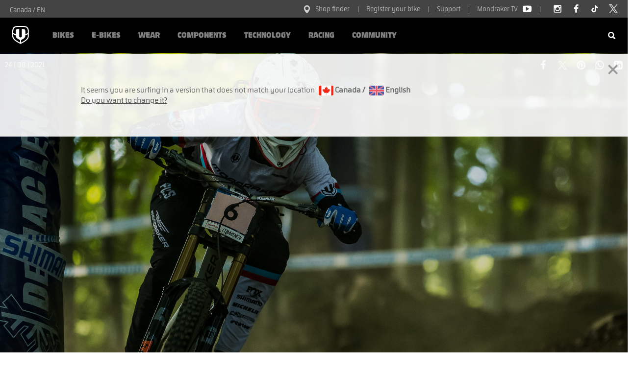

--- FILE ---
content_type: image/svg+xml
request_url: https://cdn.mondraker.com/assets/build/images/icon-instagram-white.svg
body_size: -14
content:
<svg width="24" height="24" xmlns="http://www.w3.org/2000/svg"><g fill="#FFF"><path d="M17.28 0H6.587A6.594 6.594 0 000 6.587V17.28a6.594 6.594 0 006.586 6.587h10.695a6.594 6.594 0 006.587-6.587V6.587A6.594 6.594 0 0017.28 0zm4.47 17.281a4.474 4.474 0 01-4.469 4.469H6.586a4.474 4.474 0 01-4.468-4.469V6.587a4.474 4.474 0 014.468-4.47h10.695a4.474 4.474 0 014.47 4.47V17.28z"/><path d="M11.934 5.784a6.157 6.157 0 00-6.15 6.15 6.157 6.157 0 006.15 6.15 6.157 6.157 0 006.15-6.15 6.157 6.157 0 00-6.15-6.15zm0 10.182A4.037 4.037 0 017.9 11.934a4.037 4.037 0 014.033-4.032 4.037 4.037 0 014.032 4.032 4.037 4.037 0 01-4.032 4.032zm6.408-11.978a1.56 1.56 0 00-1.097.455 1.56 1.56 0 00-.456 1.098c0 .408.166.81.456 1.099.288.288.689.454 1.097.454.41 0 .809-.166 1.098-.454a1.556 1.556 0 000-2.197 1.56 1.56 0 00-1.098-.455z"/></g></svg>

--- FILE ---
content_type: image/svg+xml
request_url: https://cdn.mondraker.com/assets/build/images/mondraker-logo-footer-white.svg
body_size: 997
content:
<svg width="176" height="24" xmlns="http://www.w3.org/2000/svg"><path d="M77.273 6.996h-6.386c-2.472 0-3.607 1.04-4.69 3.477l-2.452 5.476h2.822l2.313-5.17c.553-1.23.975-1.63 2.233-1.63h5.338c.516 0 .69.153.69.502 0 .13-.05.32-.13.487l-2.59 5.811h2.823l2.305-5.156c.233-.517.473-1.077.473-1.731-.007-1.331-1.011-2.066-2.75-2.066M60.03 12.167c-.538 1.208-.924 1.63-2.182 1.63h-6.043c-.517 0-.691-.153-.691-.502 0-.131.05-.32.13-.488l.895-2.029c.538-1.207.924-1.629 2.182-1.629h6.044c.516 0 .69.153.69.502 0 .13-.05.32-.13.487l-.895 2.03zm1.164-5.17h-7.091c-2.473 0-3.411.734-4.517 3.192l-.887 1.964a5.655 5.655 0 01-.138.305l-.007.015c-.182.429-.335.894-.335 1.41 0 1.332 1.004 2.066 2.742 2.066h7.09c2.474 0 3.412-.742 4.517-3.193l.888-1.963c.232-.517.472-1.077.472-1.731.015-1.331-.989-2.066-2.734-2.066zm-16.72 0H35.52c-2.473 0-3.607 1.04-4.698 3.476l-2.451 5.476h2.822l2.312-5.17c.553-1.23.975-1.63 2.233-1.63h2.24l-3.04 6.8h2.822l3.04-6.8h2.836c.517 0 .691.153.691.502 0 .13-.05.32-.13.487l-2.59 5.811h2.822l2.313-5.156c.233-.517.473-1.077.473-1.731 0-1.331-1.004-2.066-2.742-2.066m81.338 3.142l-.516 1.157h-7.928l.233-.517c.553-1.229.975-1.629 2.233-1.629h5.41c.517 0 .692.153.692.502 0 .13-.051.32-.124.487m.269-3.142h-6.465c-2.473 0-3.608 1.04-4.699 3.477l-2.45 5.476h2.821l1.157-2.589h7.927l-1.156 2.59h2.821l2.306-5.157c.233-.517.473-1.077.473-1.731.007-1.331-.99-2.066-2.735-2.066m-33.716 5.171c-.539 1.208-.924 1.63-2.182 1.63h-6.553l2.08-4.64h6.99c.516 0 .69.152.69.501 0 .131-.05.32-.13.487l-.895 2.022zm1.17-5.17h-9.687l-3.978 8.952H90.4c2.473 0 3.41-.734 4.516-3.193l.888-1.963c.232-.517.472-1.077.472-1.731 0-1.331-.996-2.066-2.741-2.066zm79.157 2.872l-.24.567c-.32.735-.516.859-1.31.859h-7.243l.982-2.197h7.273c.422 0 .618.182.618.437a.86.86 0 01-.08.334m.102-2.873h-9.804l-4 8.953h2.822l1.149-2.567h4.742l2.32 2.567h3.258v-.05l-2.465-2.684h.705c1.68 0 2.69-.422 3.447-2.153l.27-.618c.218-.502.32-.96.32-1.382.007-1.23-.917-2.066-2.764-2.066m-23.15 2.051h9.724l.91-2.036h-12.48l-2.313 5.156c-.233.517-.473 1.077-.473 1.731 0 1.331 1.004 2.066 2.742 2.066h8.53l.91-2.037h-8.662c-.51 0-.706-.269-.706-.618 0-.13.051-.32.131-.487l.175-.4h9.607l.858-1.913h-9.621l.669-1.462zm-3.083-2v-.05h-4.67L136.248 10c-.945.502-1.876 1.004-2.8 1.52.211-.436.451-.953.728-1.6l1.323-2.924h-2.822l-4 8.953h2.822l.706-1.593 4.836-2.458 3.63 4.051h3.294v-.05l-4.699-5.135 7.295-3.717zM109.862 9.87l-.24.567c-.32.735-.517.859-1.31.859h-7.243l.982-2.197h7.273c.421 0 .618.182.618.437a.86.86 0 01-.08.334m.102-2.873h-9.804l-4 8.953h2.822l1.149-2.567h4.742l2.32 2.567h3.258v-.05l-2.466-2.684h.706c1.68 0 2.69-.422 3.447-2.153l.27-.618c.217-.502.32-.96.32-1.382.007-1.23-.917-2.066-2.764-2.066M20.065 9.498L16.873 11.2V7.33c0-2.043-.837-2.763-2.75-2.763h-1.68v9.811l-1.6.837-1.592-.837v-9.81H7.57c-1.913 0-2.75.72-2.75 2.763V11.2L1.63 9.505V7.71C1.63 3.971 3.025 2 6.967 2h7.768c3.941 0 5.338 1.97 5.338 5.71v1.788h-.008zm0 3.44c0 2.91-1.767 4.975-7.367 7.913l-1.207.633v-3.135l1.164-.633c3.09-1.68 4.21-2.603 4.21-4.785v-.233l3.193-1.694v1.934h.007zm-9.861 8.546l-1.208-.633c-5.592-2.931-7.36-5.004-7.36-7.913v-1.942l3.193 1.695v.233c0 2.189 1.12 3.105 4.211 4.785l1.164.633v3.142zM14.734.698H6.968C1.47.698.32 3.993.334 7.702v5.425c0 3.811 2.75 6.095 9.302 9.535l1.208.633 1.207-.633c6.56-3.44 9.302-5.724 9.302-9.535V7.702c.022-3.71-1.128-7.004-6.618-7.004z" fill="#FFF"/></svg>

--- FILE ---
content_type: image/svg+xml
request_url: https://cdn.mondraker.com/assets/build/images/icon-location-grey.svg
body_size: -125
content:
<svg width="12" height="18" xmlns="http://www.w3.org/2000/svg"><path d="M10.217 1.846C9.096.656 7.606 0 6.02 0 4.436 0 2.947.656 1.826 1.846c-2.074 2.204-2.332 6.349-.558 8.86L6.02 18l4.747-7.284c1.78-2.521 1.522-6.666-.551-8.87zm-4.141 6.7c-1.194 0-2.166-1.032-2.166-2.3 0-1.269.972-2.301 2.166-2.301s2.166 1.032 2.166 2.3c0 1.27-.972 2.302-2.166 2.302z" fill="#666"/></svg>

--- FILE ---
content_type: image/svg+xml
request_url: https://cdn.mondraker.com/assets/build/images/logo-copy.svg
body_size: 713
content:
<svg data-name="Capa 1" xmlns="http://www.w3.org/2000/svg" width="147.186" height="8.968"><path d="M48.902 0h-6.386c-2.472 0-3.607 1.04-4.69 3.477l-2.452 5.476h2.822l2.313-5.17c.553-1.23.975-1.63 2.233-1.63h5.338c.516 0 .69.153.69.502a1.254 1.254 0 01-.13.487l-2.59 5.811h2.823l2.305-5.156a4.16 4.16 0 00.473-1.731C51.644.735 50.64 0 48.901 0M31.659 5.171c-.538 1.208-.924 1.63-2.182 1.63h-6.043c-.517 0-.691-.153-.691-.502a1.258 1.258 0 01.13-.488l.895-2.029c.538-1.207.924-1.629 2.182-1.629h6.044c.516 0 .69.153.69.502a1.254 1.254 0 01-.13.487l-.895 2.03zm1.164-5.17h-7.091c-2.473 0-3.411.734-4.517 3.192l-.887 1.964q-.064.155-.138.305l-.007.015a3.586 3.586 0 00-.335 1.41c0 1.332 1.004 2.066 2.742 2.066h7.09c2.474 0 3.412-.742 4.517-3.193l.888-1.963a4.174 4.174 0 00.472-1.731C35.572.735 34.568 0 32.823 0zm-16.72 0H7.149c-2.473 0-3.607 1.04-4.698 3.476L0 8.953h2.822l2.312-5.17c.553-1.23.975-1.63 2.233-1.63h2.24l-3.04 6.8h2.822l3.04-6.8h2.836c.517 0 .691.153.691.502a1.254 1.254 0 01-.13.487l-2.59 5.811h2.822l2.313-5.156a4.16 4.16 0 00.473-1.731C18.844.735 17.84 0 16.102 0M97.44 3.142l-.516 1.157h-7.928l.233-.517c.553-1.229.975-1.629 2.233-1.629h5.41c.517 0 .692.153.692.502a1.37 1.37 0 01-.124.487M97.709 0h-6.465c-2.473 0-3.608 1.04-4.699 3.477l-2.45 5.476h2.821l1.157-2.589H96l-1.156 2.59h2.821l2.306-5.157a4.16 4.16 0 00.473-1.731C100.451.735 99.454 0 97.709 0M63.993 5.171c-.539 1.208-.924 1.63-2.182 1.63h-6.553l2.08-4.64h6.99c.516 0 .69.152.69.501a1.25 1.25 0 01-.13.487zm1.17-5.17h-9.687l-3.978 8.952h10.531c2.473 0 3.41-.734 4.516-3.193l.888-1.963a4.174 4.174 0 00.472-1.731C67.905.735 66.909 0 65.164 0zm79.157 2.872l-.24.567c-.32.735-.516.859-1.31.859h-7.243l.982-2.197h7.273c.422 0 .618.182.618.437a.86.86 0 01-.08.334M144.422 0h-9.804l-4 8.953h2.822l1.149-2.567h4.742l2.32 2.567h3.258v-.05l-2.465-2.684h.705a3.179 3.179 0 003.447-2.153l.27-.618a3.473 3.473 0 00.32-1.382C147.193.836 146.269 0 144.422 0m-23.15 2.051h9.724l.91-2.036h-12.48l-2.313 5.156a4.16 4.16 0 00-.473 1.731c0 1.331 1.004 2.066 2.742 2.066h8.53l.91-2.037h-8.662c-.51 0-.706-.269-.706-.618a1.257 1.257 0 01.131-.487l.175-.4h9.607l.858-1.913h-9.621l.669-1.462zm-3.083-2v-.05h-4.67l-5.642 3.003c-.945.502-1.876 1.004-2.8 1.52.211-.436.451-.953.728-1.6L107.128 0h-2.822l-4 8.953h2.822l.706-1.593 4.836-2.458 3.63 4.051h3.294v-.05l-4.699-5.135L118.19.051zM81.491 2.874l-.24.567c-.32.735-.517.859-1.31.859h-7.243l.982-2.197h7.273c.421 0 .618.182.618.437a.86.86 0 01-.08.334m.102-2.873h-9.804l-4 8.953h2.822l1.149-2.567h4.742l2.32 2.567h3.258v-.05L79.614 6.22h.706a3.179 3.179 0 003.447-2.153l.27-.618a3.49 3.49 0 00.32-1.382C84.364.837 83.44.001 81.593.001" fill="#fff"/></svg>

--- FILE ---
content_type: image/svg+xml
request_url: https://cdn.mondraker.com/assets/build/images/icon-location-white.svg
body_size: 233
content:
<svg version="1.1" id="Capa_1" xmlns="http://www.w3.org/2000/svg" x="0" y="0" viewBox="0 0 12 14" xml:space="preserve"><style>.st0{fill:#fff;fill-opacity:.72}</style><g transform="translate(-854 -10)" id="Symbols"><g id="user-access"><g id="drch" transform="translate(851)"><g id="ic" transform="translate(0 8)"><path id="Combined-Shape" class="st0" d="M34.5 37c1.8 0 5.4 1 5.4 2.8-1.2 1.7-3.1 2.9-5.4 2.9s-4.2-1.2-5.4-2.9c0-1.8 3.6-2.8 5.4-2.8zm0-7.1c1.5 0 2.7 1.2 2.7 2.7 0 1.5-1.2 2.7-2.7 2.7s-2.7-1.2-2.7-2.7c0-1.5 1.1-2.7 2.7-2.7z"/></g></g></g></g><path d="M6 .6C3.4.6 1.2 2.8 1.2 5.4c0 3.8 4.3 7.7 4.5 7.8.1.1.2.1.3.1.1 0 .2 0 .3-.1.2-.2 4.5-4.1 4.5-7.8C10.8 2.8 8.6.6 6 .6zm0 7.5c-1.5 0-2.7-1.2-2.7-2.7S4.5 2.7 6 2.7s2.7 1.2 2.7 2.7S7.5 8.1 6 8.1z" fill="#fff" opacity=".75"/><circle class="st0" cx="30.1" cy="5.1" r="2.7"/><path class="st0" d="M29.5 8.6c1.9 0 5.8 1 5.8 2.8-1.3 1.7-3.4 2.9-5.8 2.9s-4.5-1.2-5.8-2.9c0-1.8 3.9-2.8 5.8-2.8z"/></svg>

--- FILE ---
content_type: image/svg+xml
request_url: https://cdn.mondraker.com/assets/build/images/icon-youtube-white.svg
body_size: -66
content:
<svg width="29" height="20" xmlns="http://www.w3.org/2000/svg"><path d="M27.083 1.786C26.066.576 24.188.083 20.601.083H7.581C3.91.083 2 .608.988 1.896 0 3.15 0 5 0 7.56v4.879c0 4.959 1.172 7.477 7.58 7.477h13.021c3.11 0 4.834-.436 5.95-1.503 1.143-1.094 1.63-2.881 1.63-5.974V7.56c0-2.699-.076-4.56-1.098-5.774zm-8.99 8.888l-5.913 3.09a.908.908 0 01-1.33-.806v-6.16a.909.909 0 011.328-.807l5.913 3.07a.91.91 0 01.002 1.613z" fill="#FFF"/></svg>

--- FILE ---
content_type: image/svg+xml
request_url: https://cdn.mondraker.com/assets/build/images/icon-tiktok-white.svg
body_size: 276
content:
<svg height="2500" viewBox="31.32 12 501.68 552.91" width="2174" xmlns="http://www.w3.org/2000/svg"><g fill="#f2f2f2"><path d="M71.52 405.54c6.31 40.19 20.44 69.89 38.17 91.85-27.88-22.66-51.99-58.37-60.83-114.57 0 0-17.54-178.44 191.59-176.97l.37 23.27C55.23 240.07 71.52 405.54 71.52 405.54z"/><path d="M388.07 34.72h-72.16l-4.27 375.69c-13.34 58.5-72.43 55.57-72.43 55.57-34.31.46-52.31-14.97-61.74-31.46 9.81 5.5 22.56 8.96 39.08 8.74 0 0 59.09 2.92 72.45-55.57L293.25 12h91s.64 9.2 3.82 22.72zm122.27 107.27v20.84c-33.52-5.59-56.26-23.03-71.65-43.3 17.63 13.24 40.92 22.28 71.65 22.46z"/></g><g fill="#dbdbdb"><path d="M264.56 322.66s-95.55-11.7-97.5 73.12c0 0-.27 20.07 10.42 38.75-33.65-18.82-33.06-61.47-33.06-61.47 1.95-84.82 97.49-73.12 97.49-73.12l-1.09-70.82c7.13-.4 14.54-.59 22.27-.54zm174.13-203.14c-31.59-23.74-45.03-60.98-50.62-84.8h18.82c.01 0 3.33 47.27 31.8 84.8z"/><path d="M533 164.71v89.7s-63.69 1.29-126.1-42.25l-1.29 187.85s-2.11 145.92-152.74 159.08c0 0-88.62 5.82-143.17-61.71 53.37 43.4 120.51 38.99 120.51 38.99 150.63-13.17 152.74-159.08 152.74-159.08l1.31-187.85c62.4 43.54 126.09 42.25 126.09 42.25v-68.87c7.05 1.19 14.6 1.84 22.65 1.89z"/></g></svg>

--- FILE ---
content_type: image/svg+xml
request_url: https://cdn.mondraker.com/assets/build/images/magny-white.svg
body_size: -126
content:
<svg data-name="2" xmlns="http://www.w3.org/2000/svg" width="799.971" height="800.019"><path d="M0 331.786a331.3 331.3 0 00502.613 284.083l160.693 160.694A80.059 80.059 0 00776.514 663.33l-160.67-160.67A331.643 331.643 0 100 331.786zm128.075.002a203.764 203.764 0 1159.694 144.067 202.913 202.913 0 01-59.694-144.067z" fill="#fff"/></svg>

--- FILE ---
content_type: image/svg+xml
request_url: https://cdn.mondraker.com/assets/build/images/icon-facebook-white.svg
body_size: -97
content:
<svg width="11" height="20" xmlns="http://www.w3.org/2000/svg"><path d="M10.487.004L7.877 0C4.945 0 3.05 1.914 3.05 4.878v2.248H.426a.407.407 0 00-.41.405v3.258c0 .223.184.404.41.404H3.05v8.222c0 .223.184.404.41.404h3.424c.227 0 .41-.18.41-.404v-8.222h3.068c.227 0 .41-.18.41-.404l.002-3.258a.402.402 0 00-.12-.286.414.414 0 00-.29-.119h-3.07V5.22c0-.916.222-1.381 1.434-1.381l1.758-.001c.227 0 .41-.181.41-.404V.408a.407.407 0 00-.41-.404z" fill="#FFF"/></svg>